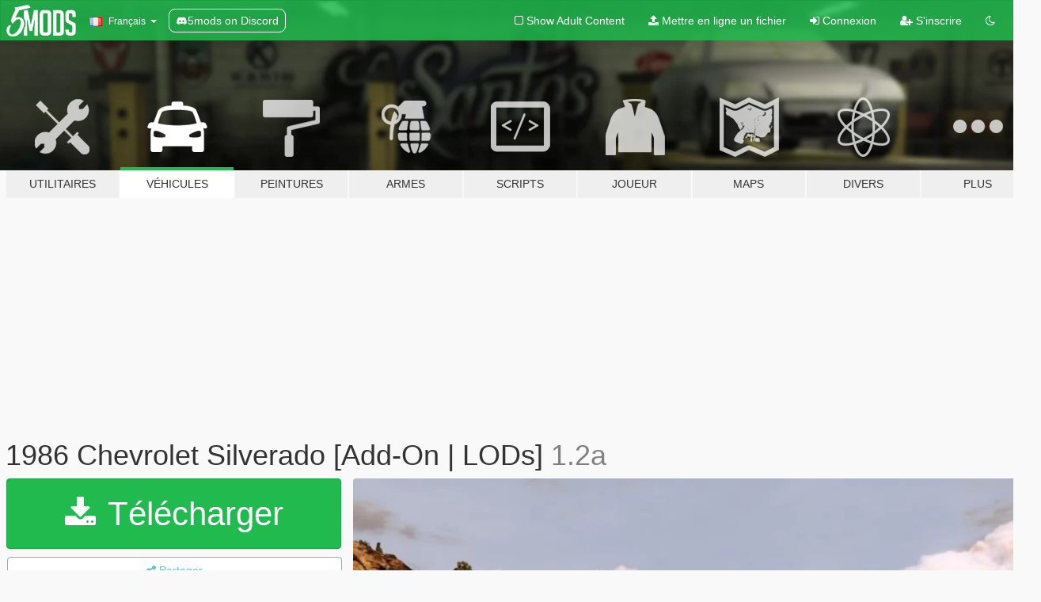

--- FILE ---
content_type: text/html; charset=utf-8
request_url: https://fr.gta5-mods.com/vehicles/chevrolet-silverado-1986
body_size: 17870
content:

<!DOCTYPE html>
<html lang="fr" dir="ltr">
<head>
	<title>
		1986 Chevrolet Silverado [Add-On | LODs] - GTA5-Mods.com
	</title>

		<script
		  async
		  src="https://hb.vntsm.com/v4/live/vms/sites/gta5-mods.com/index.js"
        ></script>

        <script>
          self.__VM = self.__VM || [];
          self.__VM.push(function (admanager, scope) {
            scope.Config.buildPlacement((configBuilder) => {
              configBuilder.add("billboard");
              configBuilder.addDefaultOrUnique("mobile_mpu").setBreakPoint("mobile")
            }).display("top-ad");

            scope.Config.buildPlacement((configBuilder) => {
              configBuilder.add("leaderboard");
              configBuilder.addDefaultOrUnique("mobile_mpu").setBreakPoint("mobile")
            }).display("central-ad");

            scope.Config.buildPlacement((configBuilder) => {
              configBuilder.add("mpu");
              configBuilder.addDefaultOrUnique("mobile_mpu").setBreakPoint("mobile")
            }).display("side-ad");

            scope.Config.buildPlacement((configBuilder) => {
              configBuilder.add("leaderboard");
              configBuilder.addDefaultOrUnique("mpu").setBreakPoint({ mediaQuery: "max-width:1200px" })
            }).display("central-ad-2");

            scope.Config.buildPlacement((configBuilder) => {
              configBuilder.add("leaderboard");
              configBuilder.addDefaultOrUnique("mobile_mpu").setBreakPoint("mobile")
            }).display("bottom-ad");

            scope.Config.buildPlacement((configBuilder) => {
              configBuilder.add("desktop_takeover");
              configBuilder.addDefaultOrUnique("mobile_takeover").setBreakPoint("mobile")
            }).display("takeover-ad");

            scope.Config.get('mpu').display('download-ad-1');
          });
        </script>

	<meta charset="utf-8">
	<meta name="viewport" content="width=320, initial-scale=1.0, maximum-scale=1.0">
	<meta http-equiv="X-UA-Compatible" content="IE=edge">
	<meta name="msapplication-config" content="none">
	<meta name="theme-color" content="#20ba4e">
	<meta name="msapplication-navbutton-color" content="#20ba4e">
	<meta name="apple-mobile-web-app-capable" content="yes">
	<meta name="apple-mobile-web-app-status-bar-style" content="#20ba4e">
	<meta name="csrf-param" content="authenticity_token" />
<meta name="csrf-token" content="f5msvgzqR2f+fV6u3a3BlYcWxTbJqdc3ALX0ix+Ae70pPElDqqj6Whaq1guPt7W1ABUqAr6wUohxpkeC1amWAQ==" />
	    <!--suppress ALL -->

    <meta property="og:url" content="https://fr.gta5-mods.com/vehicles/chevrolet-silverado-1986">
    <meta property="og:title" content="1986 Chevrolet Silverado [Add-On | LODs]">
    <meta property="og:description" content="Chevrolet Silverado 1986 v1.2a My 2nd convert    Converted by TarteXs for GTA:IV    Converted to GTA:V by GreenAid with edits     Thanks to chang63 for his handling which I edited  UPDATE: 1.1 = added dials finally, little generic fixes 1.2 = changed wheels, model from Carface80 with redone textures by me, split extra step and lights into 2 extras, little changes, handling improvements 1.2a = fixed a little few bugs I didn&#39;t notice...">
    <meta property="og:site_name" content="GTA5-Mods.com">
    <meta property="og:image" content="https://img.gta5-mods.com/q75/images/chevrolet-silverado-1986/e19fc0-GTA5 2017-03-25 17-46-34.jpg">

    <meta name="twitter:card" content="summary_large_image">
    <meta name="twitter:site" content="@5mods">
    <meta name="twitter:title" content="1986 Chevrolet Silverado [Add-On | LODs]">
    <meta name="twitter:description" content="Chevrolet Silverado 1986 v1.2a My 2nd convert    Converted by TarteXs for GTA:IV    Converted to GTA:V by GreenAid with edits     Thanks to chang63 for his handling which I edited  UPDATE: 1.1 = added dials finally, little generic fixes 1.2 = changed wheels, model from Carface80 with redone textures by me, split extra step and lights into 2 extras, little changes, handling improvements 1.2a = fixed a little few bugs I didn&#39;t notice...">
    <meta name="twitter:image" content="https://img.gta5-mods.com/q75/images/chevrolet-silverado-1986/e19fc0-GTA5 2017-03-25 17-46-34.jpg">


	<link rel="shortcut icon" type="image/x-icon" href="https://images.gta5-mods.com/icons/favicon.png">
	<link rel="stylesheet" media="screen" href="/assets/application-7e510725ebc5c55e88a9fd87c027a2aa9e20126744fbac89762e0fd54819c399.css" />
	    <link rel="alternate" hreflang="id" href="https://id.gta5-mods.com/vehicles/chevrolet-silverado-1986">
    <link rel="alternate" hreflang="ms" href="https://ms.gta5-mods.com/vehicles/chevrolet-silverado-1986">
    <link rel="alternate" hreflang="bg" href="https://bg.gta5-mods.com/vehicles/chevrolet-silverado-1986">
    <link rel="alternate" hreflang="ca" href="https://ca.gta5-mods.com/vehicles/chevrolet-silverado-1986">
    <link rel="alternate" hreflang="cs" href="https://cs.gta5-mods.com/vehicles/chevrolet-silverado-1986">
    <link rel="alternate" hreflang="da" href="https://da.gta5-mods.com/vehicles/chevrolet-silverado-1986">
    <link rel="alternate" hreflang="de" href="https://de.gta5-mods.com/vehicles/chevrolet-silverado-1986">
    <link rel="alternate" hreflang="el" href="https://el.gta5-mods.com/vehicles/chevrolet-silverado-1986">
    <link rel="alternate" hreflang="en" href="https://www.gta5-mods.com/vehicles/chevrolet-silverado-1986">
    <link rel="alternate" hreflang="es" href="https://es.gta5-mods.com/vehicles/chevrolet-silverado-1986">
    <link rel="alternate" hreflang="fr" href="https://fr.gta5-mods.com/vehicles/chevrolet-silverado-1986">
    <link rel="alternate" hreflang="gl" href="https://gl.gta5-mods.com/vehicles/chevrolet-silverado-1986">
    <link rel="alternate" hreflang="ko" href="https://ko.gta5-mods.com/vehicles/chevrolet-silverado-1986">
    <link rel="alternate" hreflang="hi" href="https://hi.gta5-mods.com/vehicles/chevrolet-silverado-1986">
    <link rel="alternate" hreflang="it" href="https://it.gta5-mods.com/vehicles/chevrolet-silverado-1986">
    <link rel="alternate" hreflang="hu" href="https://hu.gta5-mods.com/vehicles/chevrolet-silverado-1986">
    <link rel="alternate" hreflang="mk" href="https://mk.gta5-mods.com/vehicles/chevrolet-silverado-1986">
    <link rel="alternate" hreflang="nl" href="https://nl.gta5-mods.com/vehicles/chevrolet-silverado-1986">
    <link rel="alternate" hreflang="nb" href="https://no.gta5-mods.com/vehicles/chevrolet-silverado-1986">
    <link rel="alternate" hreflang="pl" href="https://pl.gta5-mods.com/vehicles/chevrolet-silverado-1986">
    <link rel="alternate" hreflang="pt-BR" href="https://pt.gta5-mods.com/vehicles/chevrolet-silverado-1986">
    <link rel="alternate" hreflang="ro" href="https://ro.gta5-mods.com/vehicles/chevrolet-silverado-1986">
    <link rel="alternate" hreflang="ru" href="https://ru.gta5-mods.com/vehicles/chevrolet-silverado-1986">
    <link rel="alternate" hreflang="sl" href="https://sl.gta5-mods.com/vehicles/chevrolet-silverado-1986">
    <link rel="alternate" hreflang="fi" href="https://fi.gta5-mods.com/vehicles/chevrolet-silverado-1986">
    <link rel="alternate" hreflang="sv" href="https://sv.gta5-mods.com/vehicles/chevrolet-silverado-1986">
    <link rel="alternate" hreflang="vi" href="https://vi.gta5-mods.com/vehicles/chevrolet-silverado-1986">
    <link rel="alternate" hreflang="tr" href="https://tr.gta5-mods.com/vehicles/chevrolet-silverado-1986">
    <link rel="alternate" hreflang="uk" href="https://uk.gta5-mods.com/vehicles/chevrolet-silverado-1986">
    <link rel="alternate" hreflang="zh-CN" href="https://zh.gta5-mods.com/vehicles/chevrolet-silverado-1986">

  <script src="/javascripts/ads.js"></script>

		<!-- Nexus Google Tag Manager -->
		<script nonce="true">
//<![CDATA[
				window.dataLayer = window.dataLayer || [];

						window.dataLayer.push({
								login_status: 'Guest',
								user_id: undefined,
								gta5mods_id: undefined,
						});

//]]>
</script>
		<script nonce="true">
//<![CDATA[
				(function(w,d,s,l,i){w[l]=w[l]||[];w[l].push({'gtm.start':
				new Date().getTime(),event:'gtm.js'});var f=d.getElementsByTagName(s)[0],
				j=d.createElement(s),dl=l!='dataLayer'?'&l='+l:'';j.async=true;j.src=
				'https://www.googletagmanager.com/gtm.js?id='+i+dl;f.parentNode.insertBefore(j,f);
				})(window,document,'script','dataLayer','GTM-KCVF2WQ');

//]]>
</script>		<!-- End Nexus Google Tag Manager -->
</head>
<body class=" fr">
	<!-- Google Tag Manager (noscript) -->
	<noscript><iframe src="https://www.googletagmanager.com/ns.html?id=GTM-KCVF2WQ"
										height="0" width="0" style="display:none;visibility:hidden"></iframe></noscript>
	<!-- End Google Tag Manager (noscript) -->

<div id="page-cover"></div>
<div id="page-loading">
	<span class="graphic"></span>
	<span class="message">Chargement...</span>
</div>

<div id="page-cover"></div>

<nav id="main-nav" class="navbar navbar-default">
  <div class="container">
    <div class="navbar-header">
      <a class="navbar-brand" href="/"></a>

      <ul class="nav navbar-nav">
        <li id="language-dropdown" class="dropdown">
          <a href="#language" class="dropdown-toggle" data-toggle="dropdown">
            <span class="famfamfam-flag-fr icon"></span>&nbsp;
            <span class="language-name">Français</span>
            <span class="caret"></span>
          </a>

          <ul class="dropdown-menu dropdown-menu-with-footer">
                <li>
                  <a href="https://id.gta5-mods.com/vehicles/chevrolet-silverado-1986">
                    <span class="famfamfam-flag-id"></span>
                    <span class="language-name">Bahasa Indonesia</span>
                  </a>
                </li>
                <li>
                  <a href="https://ms.gta5-mods.com/vehicles/chevrolet-silverado-1986">
                    <span class="famfamfam-flag-my"></span>
                    <span class="language-name">Bahasa Melayu</span>
                  </a>
                </li>
                <li>
                  <a href="https://bg.gta5-mods.com/vehicles/chevrolet-silverado-1986">
                    <span class="famfamfam-flag-bg"></span>
                    <span class="language-name">Български</span>
                  </a>
                </li>
                <li>
                  <a href="https://ca.gta5-mods.com/vehicles/chevrolet-silverado-1986">
                    <span class="famfamfam-flag-catalonia"></span>
                    <span class="language-name">Català</span>
                  </a>
                </li>
                <li>
                  <a href="https://cs.gta5-mods.com/vehicles/chevrolet-silverado-1986">
                    <span class="famfamfam-flag-cz"></span>
                    <span class="language-name">Čeština</span>
                  </a>
                </li>
                <li>
                  <a href="https://da.gta5-mods.com/vehicles/chevrolet-silverado-1986">
                    <span class="famfamfam-flag-dk"></span>
                    <span class="language-name">Dansk</span>
                  </a>
                </li>
                <li>
                  <a href="https://de.gta5-mods.com/vehicles/chevrolet-silverado-1986">
                    <span class="famfamfam-flag-de"></span>
                    <span class="language-name">Deutsch</span>
                  </a>
                </li>
                <li>
                  <a href="https://el.gta5-mods.com/vehicles/chevrolet-silverado-1986">
                    <span class="famfamfam-flag-gr"></span>
                    <span class="language-name">Ελληνικά</span>
                  </a>
                </li>
                <li>
                  <a href="https://www.gta5-mods.com/vehicles/chevrolet-silverado-1986">
                    <span class="famfamfam-flag-gb"></span>
                    <span class="language-name">English</span>
                  </a>
                </li>
                <li>
                  <a href="https://es.gta5-mods.com/vehicles/chevrolet-silverado-1986">
                    <span class="famfamfam-flag-es"></span>
                    <span class="language-name">Español</span>
                  </a>
                </li>
                <li>
                  <a href="https://fr.gta5-mods.com/vehicles/chevrolet-silverado-1986">
                    <span class="famfamfam-flag-fr"></span>
                    <span class="language-name">Français</span>
                  </a>
                </li>
                <li>
                  <a href="https://gl.gta5-mods.com/vehicles/chevrolet-silverado-1986">
                    <span class="famfamfam-flag-es-gl"></span>
                    <span class="language-name">Galego</span>
                  </a>
                </li>
                <li>
                  <a href="https://ko.gta5-mods.com/vehicles/chevrolet-silverado-1986">
                    <span class="famfamfam-flag-kr"></span>
                    <span class="language-name">한국어</span>
                  </a>
                </li>
                <li>
                  <a href="https://hi.gta5-mods.com/vehicles/chevrolet-silverado-1986">
                    <span class="famfamfam-flag-in"></span>
                    <span class="language-name">हिन्दी</span>
                  </a>
                </li>
                <li>
                  <a href="https://it.gta5-mods.com/vehicles/chevrolet-silverado-1986">
                    <span class="famfamfam-flag-it"></span>
                    <span class="language-name">Italiano</span>
                  </a>
                </li>
                <li>
                  <a href="https://hu.gta5-mods.com/vehicles/chevrolet-silverado-1986">
                    <span class="famfamfam-flag-hu"></span>
                    <span class="language-name">Magyar</span>
                  </a>
                </li>
                <li>
                  <a href="https://mk.gta5-mods.com/vehicles/chevrolet-silverado-1986">
                    <span class="famfamfam-flag-mk"></span>
                    <span class="language-name">Македонски</span>
                  </a>
                </li>
                <li>
                  <a href="https://nl.gta5-mods.com/vehicles/chevrolet-silverado-1986">
                    <span class="famfamfam-flag-nl"></span>
                    <span class="language-name">Nederlands</span>
                  </a>
                </li>
                <li>
                  <a href="https://no.gta5-mods.com/vehicles/chevrolet-silverado-1986">
                    <span class="famfamfam-flag-no"></span>
                    <span class="language-name">Norsk</span>
                  </a>
                </li>
                <li>
                  <a href="https://pl.gta5-mods.com/vehicles/chevrolet-silverado-1986">
                    <span class="famfamfam-flag-pl"></span>
                    <span class="language-name">Polski</span>
                  </a>
                </li>
                <li>
                  <a href="https://pt.gta5-mods.com/vehicles/chevrolet-silverado-1986">
                    <span class="famfamfam-flag-br"></span>
                    <span class="language-name">Português do Brasil</span>
                  </a>
                </li>
                <li>
                  <a href="https://ro.gta5-mods.com/vehicles/chevrolet-silverado-1986">
                    <span class="famfamfam-flag-ro"></span>
                    <span class="language-name">Română</span>
                  </a>
                </li>
                <li>
                  <a href="https://ru.gta5-mods.com/vehicles/chevrolet-silverado-1986">
                    <span class="famfamfam-flag-ru"></span>
                    <span class="language-name">Русский</span>
                  </a>
                </li>
                <li>
                  <a href="https://sl.gta5-mods.com/vehicles/chevrolet-silverado-1986">
                    <span class="famfamfam-flag-si"></span>
                    <span class="language-name">Slovenščina</span>
                  </a>
                </li>
                <li>
                  <a href="https://fi.gta5-mods.com/vehicles/chevrolet-silverado-1986">
                    <span class="famfamfam-flag-fi"></span>
                    <span class="language-name">Suomi</span>
                  </a>
                </li>
                <li>
                  <a href="https://sv.gta5-mods.com/vehicles/chevrolet-silverado-1986">
                    <span class="famfamfam-flag-se"></span>
                    <span class="language-name">Svenska</span>
                  </a>
                </li>
                <li>
                  <a href="https://vi.gta5-mods.com/vehicles/chevrolet-silverado-1986">
                    <span class="famfamfam-flag-vn"></span>
                    <span class="language-name">Tiếng Việt</span>
                  </a>
                </li>
                <li>
                  <a href="https://tr.gta5-mods.com/vehicles/chevrolet-silverado-1986">
                    <span class="famfamfam-flag-tr"></span>
                    <span class="language-name">Türkçe</span>
                  </a>
                </li>
                <li>
                  <a href="https://uk.gta5-mods.com/vehicles/chevrolet-silverado-1986">
                    <span class="famfamfam-flag-ua"></span>
                    <span class="language-name">Українська</span>
                  </a>
                </li>
                <li>
                  <a href="https://zh.gta5-mods.com/vehicles/chevrolet-silverado-1986">
                    <span class="famfamfam-flag-cn"></span>
                    <span class="language-name">中文</span>
                  </a>
                </li>
          </ul>
        </li>
        <li class="discord-link">
          <a href="https://discord.gg/2PR7aMzD4U" target="_blank" rel="noreferrer">
            <img src="https://images.gta5-mods.com/site/discord-header.svg" height="15px" alt="">
            <span>5mods on Discord</span>
          </a>
        </li>
      </ul>
    </div>

    <ul class="nav navbar-nav navbar-right">
        <li>
          <a href="/adult_filter" title="Light mode">
              <span class="fa fa-square-o"></span>
            <span>Show Adult <span class="adult-filter__content-text">Content</span></span>
          </a>
        </li>
      <li class="hidden-xs">
        <a href="/upload">
          <span class="icon fa fa-upload"></span>
          Mettre en ligne un fichier
        </a>
      </li>

        <li>
          <a href="/login?r=/vehicles/chevrolet-silverado-1986">
            <span class="icon fa fa-sign-in"></span>
            <span class="login-text">Connexion</span>
          </a>
        </li>

        <li class="hidden-xs">
          <a href="/register?r=/vehicles/chevrolet-silverado-1986">
            <span class="icon fa fa-user-plus"></span>
            S&#39;inscrire
          </a>
        </li>

        <li>
            <a href="/dark_mode" title="Dark mode">
              <span class="fa fa-moon-o"></span>
            </a>
        </li>

      <li id="search-dropdown">
        <a href="#search" class="dropdown-toggle" data-toggle="dropdown">
          <span class="fa fa-search"></span>
        </a>

        <div class="dropdown-menu">
          <div class="form-inline">
            <div class="form-group">
              <div class="input-group">
                <div class="input-group-addon"><span  class="fa fa-search"></span></div>
                <input type="text" class="form-control" placeholder="Chercher des mods pour GTA 5...">
              </div>
            </div>
            <button type="submit" class="btn btn-primary">
              Rechercher
            </button>
          </div>
        </div>
      </li>
    </ul>
  </div>
</nav>

<div id="banner" class="vehicles">
  <div class="container hidden-xs">
    <div id="intro">
      <h1 class="styled">Bienvenue sur GTA5-Mods.com</h1>
      <p>Select one of the following categories to start browsing the latest GTA 5 PC mods:</p>
    </div>
  </div>

  <div class="container">
    <ul id="navigation" class="clearfix fr">
        <li class="tools ">
          <a href="/tools">
            <span class="icon-category"></span>
            <span class="label-border"></span>
            <span class="label-category ">
              <span>Utilitaires</span>
            </span>
          </a>
        </li>
        <li class="vehicles active">
          <a href="/vehicles">
            <span class="icon-category"></span>
            <span class="label-border"></span>
            <span class="label-category ">
              <span>Véhicules</span>
            </span>
          </a>
        </li>
        <li class="paintjobs ">
          <a href="/paintjobs">
            <span class="icon-category"></span>
            <span class="label-border"></span>
            <span class="label-category ">
              <span>Peintures</span>
            </span>
          </a>
        </li>
        <li class="weapons ">
          <a href="/weapons">
            <span class="icon-category"></span>
            <span class="label-border"></span>
            <span class="label-category ">
              <span>Armes</span>
            </span>
          </a>
        </li>
        <li class="scripts ">
          <a href="/scripts">
            <span class="icon-category"></span>
            <span class="label-border"></span>
            <span class="label-category ">
              <span>Scripts</span>
            </span>
          </a>
        </li>
        <li class="player ">
          <a href="/player">
            <span class="icon-category"></span>
            <span class="label-border"></span>
            <span class="label-category ">
              <span>Joueur</span>
            </span>
          </a>
        </li>
        <li class="maps ">
          <a href="/maps">
            <span class="icon-category"></span>
            <span class="label-border"></span>
            <span class="label-category ">
              <span>Maps</span>
            </span>
          </a>
        </li>
        <li class="misc ">
          <a href="/misc">
            <span class="icon-category"></span>
            <span class="label-border"></span>
            <span class="label-category ">
              <span>Divers</span>
            </span>
          </a>
        </li>
      <li id="more-dropdown" class="more dropdown">
        <a href="#more" class="dropdown-toggle" data-toggle="dropdown">
          <span class="icon-category"></span>
          <span class="label-border"></span>
          <span class="label-category ">
            <span>Plus</span>
          </span>
        </a>

        <ul class="dropdown-menu pull-right">
          <li>
            <a href="http://www.gta5cheats.com" target="_blank">
              <span class="fa fa-external-link"></span>
              GTA 5 Cheats
            </a>
          </li>
        </ul>
      </li>
    </ul>
  </div>
</div>

<div id="content">
  


<div id="file" class="container" data-user-file-id="38710">
  <div class="clearfix">
      <div id="top-ad" class="ad-container"></div>

    <h1>
      
      1986 Chevrolet Silverado [Add-On | LODs]
      <span class="version">1.2a</span>

    </h1>
  </div>


    <div id="file-container" class="row">
      <div class="col-sm-5 col-lg-4">

            <a class="btn btn-primary btn-download" data-toggle="modal" data-target="#downloadModal">
              <span class="fa fa-download"></span>
              Télécharger
            </a>

        <div class="file-actions">

          <div class="row">
            <div class="col-xs-12 share-container">
              <div id="share-list">
                <ul>
                  <li>
                    <a href="#share-facebook" class="facebook" title="Partager sur Facebook">
                      <span class="fa fa-facebook"></span>
                    </a>
                  </li>
                  <li>
                    <a href="#share-twitter" class="twitter" title="Partager sur Twitter" data-text="1986 Chevrolet Silverado [Add-On | LODs]">
                      <span class="fa fa-twitter"></span>
                    </a>
                  </li>
                  <li>
                    <a href="#share-vk" class="vk" title="Partager sur VKontakte">
                      <span class="fa fa-vk"></span>
                    </a>
                  </li>
                </ul>
              </div>

              <button class="btn btn-o-info btn-block">
                <span class="fa fa-share-alt "></span>
                <span>Partager</span>
              </button>
            </div>

          </div>
        </div>
        <div class="panel panel-default">
          <div class="panel-body">
            <div class="user-panel row">
              <div class="col-xs-3">
                <a href="/users/GreenAid">
                  <img class="img-responsive" src="https://img.gta5-mods.com/q75-w100-h100-cfill/avatars/531/ae61f7-Logo 2.png" alt="Ae61f7 logo 2" />
                </a>
              </div>
              <div class="col-xs-9">
                <a class="username" href="/users/GreenAid">GreenAid</a>
                  <br/>
                  <div class="user-social">
                    <a title="Homepage" target="_blank" href="https://ko-fi.com/greenaid"><span class="fa fa-home"></span></a>










<a title="Discord Server" target="_blank" href="https://discord.gg/TsJ6ymg"><span class="fa fa-discord size-30"></span></a>

                  </div>

                  

                    <div class="button-donate">
                      
<div class="paypal-button-widget">
  <form method="post" action="https://www.paypal.com/cgi-bin/webscr" target="_blank">
    <input type="hidden" name="item_name" value="Donation for 1986 Chevrolet Silverado [Add-On | LODs] [GTA5-Mods.com]">
    <input type="hidden" name="lc" value="fr_FR">
    <input type="hidden" name="no_shipping" value="1">
    <input type="hidden" name="cmd" value="_donations">
    <input type="hidden" name="business" value="SY25Q6PHSGXV8">
    <input type="hidden" name="bn" value="JavaScriptButtons_donate">
    <input type="hidden" name="notify_url" value="https://www.gta5-mods.com/ipn">
    <input type="hidden" name="custom" value="[531, -1, 38710]">
    <button class="paypal-button paypal-style-primary paypal-size-small" type="submit" dir="ltr">
        <span class="paypal-button-logo">
          <img src="[data-uri]">
        </span><span class="paypal-button-content" dir="auto">
          Faire un don avec <img alt="PayPal" src="[data-uri]" />
        </span>
    </button>
  </form>
</div>
                    </div>

              </div>
            </div>
          </div>
        </div>

          <div class="panel panel-default hidden-xs">
            <div class="panel-body">
  <h3 class="mt-0">
    <i class="fa fa-list-alt"></i>
    <span class="translation_missing" title="translation missing: fr.user_file.all_versions">All Versions</span>
  </h3>
      <div class="well pull-left file-version-container ">
        <div class="pull-left">
          <i class="fa fa-file"></i>&nbsp;1.2 
          <p>
            <span class="num-downloads">18 260 téléchargements <span class="file-size">, 2,8 Mo</span></span>
            <br/><span class="num-downloads">17 octobre 2017</span>
          </p>
        </div>
        <div class="pull-right" >
                  <a target="_blank" href="https://www.virustotal.com/file/9b477cdee53ea50dd3855f4b4b8df0dbdcf70bf6920ee7b7e006969a3e5a906c/analysis/1508238620/"><i data-container="body" data-trigger="hover" data-toggle="popover" data-placement="top" data-html="true" data-title="<b class='color-success'>This file is safe <i class='fa fa-check-circle-o'></i></b>" data-content="<i>This file has been scanned for viruses and is safe to download.</i>" class="fa fa-shield vt-version"></i></a>

              <a target="_blank" href="/vehicles/chevrolet-silverado-1986/download/36202"><i class="fa fa-download download-version"></i></a>
        </div>
      </div>
</div>
          </div>

          <div id="side-ad" class="ad-container"></div>

        <div class="file-list">
            <div class="col-xs-12 hidden-xs">
              <h4>More mods by <a class="username" href="/users/GreenAid">GreenAid</a>:</h4>
                
<div class="file-list-obj">
  <a href="/vehicles/chevrolet-camaro-z28-70-add-on" title="1970 Chevrolet Camaro Z28 [Add-On | Tuning | LODs | Template]" class="preview empty">

    <img title="1970 Chevrolet Camaro Z28 [Add-On | Tuning | LODs | Template]" class="img-responsive" alt="1970 Chevrolet Camaro Z28 [Add-On | Tuning | LODs | Template]" src="https://img.gta5-mods.com/q75-w500-h333-cfill/images/chevrolet-camaro-z28-70-add-on/de0048-GTA5_2018-07-08_11-15-28.jpg" />

      <ul class="categories">
            <li>Add-On</li>
            <li>Voiture</li>
            <li>Chevrolet</li>
            <li>Featured</li>
      </ul>

      <div class="stats">
        <div>
            <span title="4.95 star rating">
              <span class="fa fa-star"></span> 4.95
            </span>
        </div>
        <div>
          <span title="17 281 téléchargements">
            <span class="fa fa-download"></span> 17 281
          </span>
          <span class="stats-likes" title="308 aiment">
            <span class="fa fa-thumbs-up"></span> 308
          </span>
        </div>
      </div>

  </a>
  <div class="details">
    <div class="top">
      <div class="name">
        <a href="/vehicles/chevrolet-camaro-z28-70-add-on" title="1970 Chevrolet Camaro Z28 [Add-On | Tuning | LODs | Template]">
          <span dir="ltr">1970 Chevrolet Camaro Z28 [Add-On | Tuning | LODs | Template]</span>
        </a>
      </div>
        <div class="version" dir="ltr" title="1.1">1.1</div>
    </div>
    <div class="bottom">
      <span class="bottom-by">By</span> <a href="/users/GreenAid" title="GreenAid">GreenAid</a>
    </div>
  </div>
</div>
                
<div class="file-list-obj">
  <a href="/vehicles/1975-ford-sedan-pack-add-on-extras-lods-vehfuncsv" title="1975 Ford Sedan Pack [Add-On | LODs | VehfuncsV]" class="preview empty">

    <img title="1975 Ford Sedan Pack [Add-On | LODs | VehfuncsV]" class="img-responsive" alt="1975 Ford Sedan Pack [Add-On | LODs | VehfuncsV]" src="https://img.gta5-mods.com/q75-w500-h333-cfill/images/1975-ford-sedan-pack-add-on-extras-lods-vehfuncsv/531b33-ltd_1.jpg" />

      <ul class="categories">
            <li>Add-On</li>
            <li>Voiture</li>
            <li>Ford</li>
            <li>Featured</li>
      </ul>

      <div class="stats">
        <div>
            <span title="5.0 star rating">
              <span class="fa fa-star"></span> 5.0
            </span>
        </div>
        <div>
          <span title="4 376 téléchargements">
            <span class="fa fa-download"></span> 4 376
          </span>
          <span class="stats-likes" title="129 aiment">
            <span class="fa fa-thumbs-up"></span> 129
          </span>
        </div>
      </div>

  </a>
  <div class="details">
    <div class="top">
      <div class="name">
        <a href="/vehicles/1975-ford-sedan-pack-add-on-extras-lods-vehfuncsv" title="1975 Ford Sedan Pack [Add-On | LODs | VehfuncsV]">
          <span dir="ltr">1975 Ford Sedan Pack [Add-On | LODs | VehfuncsV]</span>
        </a>
      </div>
        <div class="version" dir="ltr" title="1.0">1.0</div>
    </div>
    <div class="bottom">
      <span class="bottom-by">By</span> <a href="/users/GreenAid" title="GreenAid">GreenAid</a>
    </div>
  </div>
</div>
                
<div class="file-list-obj">
  <a href="/vehicles/ford-hot-rod-1930-add-on-lods-extras-dirtmap-template-greenaid" title="1930 Ford Hot Rod [Add-On | LODs | Liveries]" class="preview empty">

    <img title="1930 Ford Hot Rod [Add-On | LODs | Liveries]" class="img-responsive" alt="1930 Ford Hot Rod [Add-On | LODs | Liveries]" src="https://img.gta5-mods.com/q75-w500-h333-cfill/images/ford-hot-rod-1930-add-on-lods-extras-dirtmap-template-greenaid/a20b58-ford30_1.jpg" />

      <ul class="categories">
            <li>Add-On</li>
            <li>Voiture</li>
            <li>Ford</li>
            <li>Template</li>
            <li>Featured</li>
      </ul>

      <div class="stats">
        <div>
            <span title="4.98 star rating">
              <span class="fa fa-star"></span> 4.98
            </span>
        </div>
        <div>
          <span title="4 879 téléchargements">
            <span class="fa fa-download"></span> 4 879
          </span>
          <span class="stats-likes" title="148 aiment">
            <span class="fa fa-thumbs-up"></span> 148
          </span>
        </div>
      </div>

  </a>
  <div class="details">
    <div class="top">
      <div class="name">
        <a href="/vehicles/ford-hot-rod-1930-add-on-lods-extras-dirtmap-template-greenaid" title="1930 Ford Hot Rod [Add-On | LODs | Liveries]">
          <span dir="ltr">1930 Ford Hot Rod [Add-On | LODs | Liveries]</span>
        </a>
      </div>
        <div class="version" dir="ltr" title="1.0">1.0</div>
    </div>
    <div class="bottom">
      <span class="bottom-by">By</span> <a href="/users/GreenAid" title="GreenAid">GreenAid</a>
    </div>
  </div>
</div>
                
<div class="file-list-obj">
  <a href="/vehicles/ford-gran-torino-76-add-on-lods" title="1976 Ford Gran Torino [Add-On | LODs | Template]" class="preview empty">

    <img title="1976 Ford Gran Torino [Add-On | LODs | Template]" class="img-responsive" alt="1976 Ford Gran Torino [Add-On | LODs | Template]" src="https://img.gta5-mods.com/q75-w500-h333-cfill/images/ford-gran-torino-76-add-on-lods/4361fe-3.jpg" />

      <ul class="categories">
            <li>Add-On</li>
            <li>Voiture</li>
            <li>Ford</li>
            <li>Featured</li>
      </ul>

      <div class="stats">
        <div>
            <span title="4.88 star rating">
              <span class="fa fa-star"></span> 4.88
            </span>
        </div>
        <div>
          <span title="20 462 téléchargements">
            <span class="fa fa-download"></span> 20 462
          </span>
          <span class="stats-likes" title="350 aiment">
            <span class="fa fa-thumbs-up"></span> 350
          </span>
        </div>
      </div>

  </a>
  <div class="details">
    <div class="top">
      <div class="name">
        <a href="/vehicles/ford-gran-torino-76-add-on-lods" title="1976 Ford Gran Torino [Add-On | LODs | Template]">
          <span dir="ltr">1976 Ford Gran Torino [Add-On | LODs | Template]</span>
        </a>
      </div>
        <div class="version" dir="ltr" title="1.3H">1.3H</div>
    </div>
    <div class="bottom">
      <span class="bottom-by">By</span> <a href="/users/GreenAid" title="GreenAid">GreenAid</a>
    </div>
  </div>
</div>
                
<div class="file-list-obj">
  <a href="/vehicles/ford-49-pack" title="1949 Ford Pack [Add-On | LODs]" class="preview empty">

    <img title="1949 Ford Pack [Add-On | LODs]" class="img-responsive" alt="1949 Ford Pack [Add-On | LODs]" src="https://img.gta5-mods.com/q75-w500-h333-cfill/images/ford-49-pack/d25b02-1.jpg" />

      <ul class="categories">
            <li>Voiture</li>
            <li>Ford</li>
            <li>Featured</li>
      </ul>

      <div class="stats">
        <div>
            <span title="4.94 star rating">
              <span class="fa fa-star"></span> 4.94
            </span>
        </div>
        <div>
          <span title="10 313 téléchargements">
            <span class="fa fa-download"></span> 10 313
          </span>
          <span class="stats-likes" title="270 aiment">
            <span class="fa fa-thumbs-up"></span> 270
          </span>
        </div>
      </div>

  </a>
  <div class="details">
    <div class="top">
      <div class="name">
        <a href="/vehicles/ford-49-pack" title="1949 Ford Pack [Add-On | LODs]">
          <span dir="ltr">1949 Ford Pack [Add-On | LODs]</span>
        </a>
      </div>
        <div class="version" dir="ltr" title="1.7">1.7</div>
    </div>
    <div class="bottom">
      <span class="bottom-by">By</span> <a href="/users/GreenAid" title="GreenAid">GreenAid</a>
    </div>
  </div>
</div>
            </div>

        </div>
      </div>

      <div class="col-sm-7 col-lg-8">
          <div id="file-media">
            <!-- Cover Media -->
            <div class="text-center">

                <a target="_blank" class="thumbnail mfp-image cover-media" title="1986 Chevrolet Silverado [Add-On | LODs]" href="https://img.gta5-mods.com/q95/images/chevrolet-silverado-1986/e19fc0-GTA5 2017-03-25 17-46-34.jpg"><img class="img-responsive" src="https://img.gta5-mods.com/q85-w800/images/chevrolet-silverado-1986/e19fc0-GTA5 2017-03-25 17-46-34.jpg" alt="E19fc0 gta5 2017 03 25 17 46 34" /></a>
            </div>

            <!-- Remaining Media -->
              <div class="media-thumbnails row">
                    <div class="col-xs-4 col-md-2">
                      <a target="_blank" class="thumbnail mfp-image" title="1986 Chevrolet Silverado [Add-On | LODs]" href="https://img.gta5-mods.com/q95/images/chevrolet-silverado-1986/e19fc0-GTA5 2017-03-25 18-05-57.jpg"><img class="img-responsive" src="https://img.gta5-mods.com/q75-w350-h233-cfill/images/chevrolet-silverado-1986/e19fc0-GTA5 2017-03-25 18-05-57.jpg" alt="E19fc0 gta5 2017 03 25 18 05 57" /></a>
                    </div>
                    <div class="col-xs-4 col-md-2">
                      <a target="_blank" class="thumbnail mfp-image" title="1986 Chevrolet Silverado [Add-On | LODs]" href="https://img.gta5-mods.com/q95/images/chevrolet-silverado-1986/e19fc0-GTA5 2017-03-25 18-06-14.jpg"><img class="img-responsive" src="https://img.gta5-mods.com/q75-w350-h233-cfill/images/chevrolet-silverado-1986/e19fc0-GTA5 2017-03-25 18-06-14.jpg" alt="E19fc0 gta5 2017 03 25 18 06 14" /></a>
                    </div>
                    <div class="col-xs-4 col-md-2">
                      <a target="_blank" class="thumbnail mfp-image" title="1986 Chevrolet Silverado [Add-On | LODs]" href="https://img.gta5-mods.com/q95/images/chevrolet-silverado-1986/e19fc0-enb2017_3_25_18_06_41.jpg"><img class="img-responsive" src="https://img.gta5-mods.com/q75-w350-h233-cfill/images/chevrolet-silverado-1986/e19fc0-enb2017_3_25_18_06_41.jpg" alt="E19fc0 enb2017 3 25 18 06 41" /></a>
                    </div>
                    <div class="col-xs-4 col-md-2">
                      <a target="_blank" class="thumbnail mfp-image" title="1986 Chevrolet Silverado [Add-On | LODs]" href="https://img.gta5-mods.com/q95/images/chevrolet-silverado-1986/a6cd82-enb2017_3_25_18_10_53.jpg"><img class="img-responsive" src="https://img.gta5-mods.com/q75-w350-h233-cfill/images/chevrolet-silverado-1986/a6cd82-enb2017_3_25_18_10_53.jpg" alt="A6cd82 enb2017 3 25 18 10 53" /></a>
                    </div>

                  <div class="col-xs-4 col-md-2">
                    
  <a href="https://www.youtube.com/watch?v=d_Mwb3x9-bI" class="thumbnail mfp-iframe" data-video-source="YOUTUBE" data-video-source-id="d_Mwb3x9-bI" data-username="1w1w1w">
    
    <span class="play-button fa fa-youtube-play"></span>
    <img class="img-responsive" src="https://img.youtube.com/vi/d_Mwb3x9-bI/mqdefault.jpg" alt="Mqdefault" />
  </a>


                  </div>
                  <div class="col-xs-4 col-md-2">
                    
  <a href="https://www.youtube.com/watch?v=Tp19C2Z0B5w" class="thumbnail mfp-iframe" data-video-source="YOUTUBE" data-video-source-id="Tp19C2Z0B5w" data-username="EnRo">
    
    <span class="play-button fa fa-youtube-play"></span>
    <img class="img-responsive" src="https://img.youtube.com/vi/Tp19C2Z0B5w/mqdefault.jpg" alt="Mqdefault" />
  </a>


                  </div>
              </div>

          </div>

        <h3 class="clearfix" dir="auto">
          <div class="pull-left file-stats">
            <i class="fa fa-cloud-download pull-left download-icon"></i>
            <div class="file-stat file-downloads pull-left">
              <span class="num-downloads">23 391</span>
              <label>Téléchargements</label>
            </div>
            <i class="fa fa-thumbs-o-up pull-left like-icon"></i>
            <div class="file-stat file-likes pull-left">
              <span class="num-likes">372</span>
              <label>Aiment</label>
            </div>
          </div>

                <span class="comment-average-container pull-right">
                    <span class="comment-average-rating" data-rating="4.82"></span>
                    <label>4.82 / 5 étoiles (38 votes)</label>
                </span>
        </h3>
        <div id="featured-comment">
          <ul class="media-list pinned-comments">
            
          </ul>
        </div>
        <div class="visible-xs-block">
          <div class="panel panel-default">
            <div class="panel-body">
              <div class="file-description">
                      <span class="description-body description-collapsed" dir="auto">
                        <b>Chevrolet Silverado 1986</b> v1.2a<br/>My 2nd convert<br/><br/>  Converted by <b>TarteXs</b> for GTA:IV<br/><br/>  Converted to GTA:V by <b>GreenAid</b> with edits<br/>  <br/> Thanks to chang63 for his handling which I edited<br/><br/><b>UPDATE:</b><br/>1.1 = added dials finally, little generic fixes<br/>1.2 = changed wheels, model from Carface80 with redone textures by me, split extra step and lights into 2 extras, little changes, handling improvements<br/>1.2a = fixed a little few bugs I didn't notice before<br/><br/><b>Features:</b><br/>- midpoly<br/>- LODs 0,1,2 <br/>- dirtmap<br/>- CLR:1 paint<br/>  CLR:2 stripe<br/>  CLR:4 interior<br/>- breakable windows<br/>- steering wheel<br/>- more realistic handling<br/>- dials<br/><br/><b>Bugs</b><br/>- Tell me if you find any<br/><br/>Model is unlocked, but respect the credits!<br/><br/>Installation in readme.txt<br/><br/>Enjoy!
                        <div class="read-more-button-container">
                          <div class="read-more-gradient"></div>
                          <div class="read-more-button">Show Full Description</div>
                        </div>
                      </span>
              </div>
                <div id=tag-list>
                    <div>
                      <a href="/all/tags/car/most-downloaded">
                            <span class="label label-default">
                              <span class="fa fa-tag"></span>
                              Voiture
                            </span>
                      </a>
                    </div>
                    <div>
                      <a href="/all/tags/truck/most-downloaded">
                            <span class="label label-default">
                              <span class="fa fa-tag"></span>
                              Camion
                            </span>
                      </a>
                    </div>
                    <div>
                      <a href="/all/tags/chevrolet/most-downloaded">
                            <span class="label label-default">
                              <span class="fa fa-tag"></span>
                              Chevrolet
                            </span>
                      </a>
                    </div>
                </div>


              <div id="file-dates">

                <br/>
                <small title="25 mars 2017 17h 24min 56s">
                  <strong>Première mise en ligne :</strong>
                  25 mars 2017
                  
                </small>

                  <br/>
                  <small title="19 octobre 2017 12h 21min 22s">
                    <strong>Dernière mise à jour :</strong>
                    19 octobre 2017
                  </small>

                  <br/>
                  <small title="21 janvier 2026 10h 40min 57s">
                    <strong>Téléchargé pour la dernière fois :</strong>
                    il y a 3 heures
                  </small>
              </div>
            </div>
          </div>

          <div class="panel panel-default visible-xs-block">
            <div class="panel-body">
  <h3 class="mt-0">
    <i class="fa fa-list-alt"></i>
    <span class="translation_missing" title="translation missing: fr.user_file.all_versions">All Versions</span>
  </h3>
      <div class="well pull-left file-version-container ">
        <div class="pull-left">
          <i class="fa fa-file"></i>&nbsp;1.2 
          <p>
            <span class="num-downloads">18 260 téléchargements <span class="file-size">, 2,8 Mo</span></span>
            <br/><span class="num-downloads">17 octobre 2017</span>
          </p>
        </div>
        <div class="pull-right" >
                  <a target="_blank" href="https://www.virustotal.com/file/9b477cdee53ea50dd3855f4b4b8df0dbdcf70bf6920ee7b7e006969a3e5a906c/analysis/1508238620/"><i data-container="body" data-trigger="hover" data-toggle="popover" data-placement="top" data-html="true" data-title="<b class='color-success'>This file is safe <i class='fa fa-check-circle-o'></i></b>" data-content="<i>This file has been scanned for viruses and is safe to download.</i>" class="fa fa-shield vt-version"></i></a>

              <a target="_blank" href="/vehicles/chevrolet-silverado-1986/download/36202"><i class="fa fa-download download-version"></i></a>
        </div>
      </div>
</div>
          </div>

          <h3 class="clearfix comments-stats" dir="auto">
              <span class="pull-left">
                  <span class="num-comments" data-count="135">135 commentaires</span>
              </span>
          </h3>
          <div id="comments_mobile"></div>

          <div class="file-list">
              <div class="col-xs-12">
                <h4>More mods by <a class="username" href="/users/GreenAid">GreenAid</a>:</h4>
                  
<div class="file-list-obj">
  <a href="/vehicles/chevrolet-camaro-z28-70-add-on" title="1970 Chevrolet Camaro Z28 [Add-On | Tuning | LODs | Template]" class="preview empty">

    <img title="1970 Chevrolet Camaro Z28 [Add-On | Tuning | LODs | Template]" class="img-responsive" alt="1970 Chevrolet Camaro Z28 [Add-On | Tuning | LODs | Template]" src="https://img.gta5-mods.com/q75-w500-h333-cfill/images/chevrolet-camaro-z28-70-add-on/de0048-GTA5_2018-07-08_11-15-28.jpg" />

      <ul class="categories">
            <li>Add-On</li>
            <li>Voiture</li>
            <li>Chevrolet</li>
            <li>Featured</li>
      </ul>

      <div class="stats">
        <div>
            <span title="4.95 star rating">
              <span class="fa fa-star"></span> 4.95
            </span>
        </div>
        <div>
          <span title="17 281 téléchargements">
            <span class="fa fa-download"></span> 17 281
          </span>
          <span class="stats-likes" title="308 aiment">
            <span class="fa fa-thumbs-up"></span> 308
          </span>
        </div>
      </div>

  </a>
  <div class="details">
    <div class="top">
      <div class="name">
        <a href="/vehicles/chevrolet-camaro-z28-70-add-on" title="1970 Chevrolet Camaro Z28 [Add-On | Tuning | LODs | Template]">
          <span dir="ltr">1970 Chevrolet Camaro Z28 [Add-On | Tuning | LODs | Template]</span>
        </a>
      </div>
        <div class="version" dir="ltr" title="1.1">1.1</div>
    </div>
    <div class="bottom">
      <span class="bottom-by">By</span> <a href="/users/GreenAid" title="GreenAid">GreenAid</a>
    </div>
  </div>
</div>
                  
<div class="file-list-obj">
  <a href="/vehicles/1975-ford-sedan-pack-add-on-extras-lods-vehfuncsv" title="1975 Ford Sedan Pack [Add-On | LODs | VehfuncsV]" class="preview empty">

    <img title="1975 Ford Sedan Pack [Add-On | LODs | VehfuncsV]" class="img-responsive" alt="1975 Ford Sedan Pack [Add-On | LODs | VehfuncsV]" src="https://img.gta5-mods.com/q75-w500-h333-cfill/images/1975-ford-sedan-pack-add-on-extras-lods-vehfuncsv/531b33-ltd_1.jpg" />

      <ul class="categories">
            <li>Add-On</li>
            <li>Voiture</li>
            <li>Ford</li>
            <li>Featured</li>
      </ul>

      <div class="stats">
        <div>
            <span title="5.0 star rating">
              <span class="fa fa-star"></span> 5.0
            </span>
        </div>
        <div>
          <span title="4 376 téléchargements">
            <span class="fa fa-download"></span> 4 376
          </span>
          <span class="stats-likes" title="129 aiment">
            <span class="fa fa-thumbs-up"></span> 129
          </span>
        </div>
      </div>

  </a>
  <div class="details">
    <div class="top">
      <div class="name">
        <a href="/vehicles/1975-ford-sedan-pack-add-on-extras-lods-vehfuncsv" title="1975 Ford Sedan Pack [Add-On | LODs | VehfuncsV]">
          <span dir="ltr">1975 Ford Sedan Pack [Add-On | LODs | VehfuncsV]</span>
        </a>
      </div>
        <div class="version" dir="ltr" title="1.0">1.0</div>
    </div>
    <div class="bottom">
      <span class="bottom-by">By</span> <a href="/users/GreenAid" title="GreenAid">GreenAid</a>
    </div>
  </div>
</div>
                  
<div class="file-list-obj">
  <a href="/vehicles/ford-hot-rod-1930-add-on-lods-extras-dirtmap-template-greenaid" title="1930 Ford Hot Rod [Add-On | LODs | Liveries]" class="preview empty">

    <img title="1930 Ford Hot Rod [Add-On | LODs | Liveries]" class="img-responsive" alt="1930 Ford Hot Rod [Add-On | LODs | Liveries]" src="https://img.gta5-mods.com/q75-w500-h333-cfill/images/ford-hot-rod-1930-add-on-lods-extras-dirtmap-template-greenaid/a20b58-ford30_1.jpg" />

      <ul class="categories">
            <li>Add-On</li>
            <li>Voiture</li>
            <li>Ford</li>
            <li>Template</li>
            <li>Featured</li>
      </ul>

      <div class="stats">
        <div>
            <span title="4.98 star rating">
              <span class="fa fa-star"></span> 4.98
            </span>
        </div>
        <div>
          <span title="4 879 téléchargements">
            <span class="fa fa-download"></span> 4 879
          </span>
          <span class="stats-likes" title="148 aiment">
            <span class="fa fa-thumbs-up"></span> 148
          </span>
        </div>
      </div>

  </a>
  <div class="details">
    <div class="top">
      <div class="name">
        <a href="/vehicles/ford-hot-rod-1930-add-on-lods-extras-dirtmap-template-greenaid" title="1930 Ford Hot Rod [Add-On | LODs | Liveries]">
          <span dir="ltr">1930 Ford Hot Rod [Add-On | LODs | Liveries]</span>
        </a>
      </div>
        <div class="version" dir="ltr" title="1.0">1.0</div>
    </div>
    <div class="bottom">
      <span class="bottom-by">By</span> <a href="/users/GreenAid" title="GreenAid">GreenAid</a>
    </div>
  </div>
</div>
                  
<div class="file-list-obj">
  <a href="/vehicles/ford-gran-torino-76-add-on-lods" title="1976 Ford Gran Torino [Add-On | LODs | Template]" class="preview empty">

    <img title="1976 Ford Gran Torino [Add-On | LODs | Template]" class="img-responsive" alt="1976 Ford Gran Torino [Add-On | LODs | Template]" src="https://img.gta5-mods.com/q75-w500-h333-cfill/images/ford-gran-torino-76-add-on-lods/4361fe-3.jpg" />

      <ul class="categories">
            <li>Add-On</li>
            <li>Voiture</li>
            <li>Ford</li>
            <li>Featured</li>
      </ul>

      <div class="stats">
        <div>
            <span title="4.88 star rating">
              <span class="fa fa-star"></span> 4.88
            </span>
        </div>
        <div>
          <span title="20 462 téléchargements">
            <span class="fa fa-download"></span> 20 462
          </span>
          <span class="stats-likes" title="350 aiment">
            <span class="fa fa-thumbs-up"></span> 350
          </span>
        </div>
      </div>

  </a>
  <div class="details">
    <div class="top">
      <div class="name">
        <a href="/vehicles/ford-gran-torino-76-add-on-lods" title="1976 Ford Gran Torino [Add-On | LODs | Template]">
          <span dir="ltr">1976 Ford Gran Torino [Add-On | LODs | Template]</span>
        </a>
      </div>
        <div class="version" dir="ltr" title="1.3H">1.3H</div>
    </div>
    <div class="bottom">
      <span class="bottom-by">By</span> <a href="/users/GreenAid" title="GreenAid">GreenAid</a>
    </div>
  </div>
</div>
                  
<div class="file-list-obj">
  <a href="/vehicles/ford-49-pack" title="1949 Ford Pack [Add-On | LODs]" class="preview empty">

    <img title="1949 Ford Pack [Add-On | LODs]" class="img-responsive" alt="1949 Ford Pack [Add-On | LODs]" src="https://img.gta5-mods.com/q75-w500-h333-cfill/images/ford-49-pack/d25b02-1.jpg" />

      <ul class="categories">
            <li>Voiture</li>
            <li>Ford</li>
            <li>Featured</li>
      </ul>

      <div class="stats">
        <div>
            <span title="4.94 star rating">
              <span class="fa fa-star"></span> 4.94
            </span>
        </div>
        <div>
          <span title="10 313 téléchargements">
            <span class="fa fa-download"></span> 10 313
          </span>
          <span class="stats-likes" title="270 aiment">
            <span class="fa fa-thumbs-up"></span> 270
          </span>
        </div>
      </div>

  </a>
  <div class="details">
    <div class="top">
      <div class="name">
        <a href="/vehicles/ford-49-pack" title="1949 Ford Pack [Add-On | LODs]">
          <span dir="ltr">1949 Ford Pack [Add-On | LODs]</span>
        </a>
      </div>
        <div class="version" dir="ltr" title="1.7">1.7</div>
    </div>
    <div class="bottom">
      <span class="bottom-by">By</span> <a href="/users/GreenAid" title="GreenAid">GreenAid</a>
    </div>
  </div>
</div>
              </div>
          </div>

        </div>

        <div class="hidden-xs">

          <ul class="nav nav-tabs" role="tablist">
              <li role="presentation" class="active">
                <a class="url-push" href="#description_tab" aria-controls="home" role="tab" data-toggle="tab">
                  <i class="fa fa-file-text-o"></i>
                  &nbsp;Description
                </a>
              </li>
              <li role="presentation">
                <a class="url-push" href="#comments_tab" aria-controls="profile" role="tab" data-toggle="tab">
                  <i class="fa fa-comments-o"></i>
                  &nbsp;Comments (135)
                </a>
              </li>
          </ul>

          <div class="tab-content">

            <!-- Default / Description Tab -->
            <div role="tabpanel" class="tab-pane  active " id="description_tab">
              <div class="panel panel-default" style="margin-top: 8px">
                <div class="panel-body">
                  <div class="file-description">
                        <span class="description-body " dir="auto">
                          <b>Chevrolet Silverado 1986</b> v1.2a<br/>My 2nd convert<br/><br/>  Converted by <b>TarteXs</b> for GTA:IV<br/><br/>  Converted to GTA:V by <b>GreenAid</b> with edits<br/>  <br/> Thanks to chang63 for his handling which I edited<br/><br/><b>UPDATE:</b><br/>1.1 = added dials finally, little generic fixes<br/>1.2 = changed wheels, model from Carface80 with redone textures by me, split extra step and lights into 2 extras, little changes, handling improvements<br/>1.2a = fixed a little few bugs I didn't notice before<br/><br/><b>Features:</b><br/>- midpoly<br/>- LODs 0,1,2 <br/>- dirtmap<br/>- CLR:1 paint<br/>  CLR:2 stripe<br/>  CLR:4 interior<br/>- breakable windows<br/>- steering wheel<br/>- more realistic handling<br/>- dials<br/><br/><b>Bugs</b><br/>- Tell me if you find any<br/><br/>Model is unlocked, but respect the credits!<br/><br/>Installation in readme.txt<br/><br/>Enjoy!
                        </span>
                  </div>
                <div id=tag-list>
                    <div>
                      <a href="/all/tags/car/most-downloaded">
                            <span class="label label-default">
                              <span class="fa fa-tag"></span>
                              Voiture
                            </span>
                      </a>
                    </div>
                    <div>
                      <a href="/all/tags/truck/most-downloaded">
                            <span class="label label-default">
                              <span class="fa fa-tag"></span>
                              Camion
                            </span>
                      </a>
                    </div>
                    <div>
                      <a href="/all/tags/chevrolet/most-downloaded">
                            <span class="label label-default">
                              <span class="fa fa-tag"></span>
                              Chevrolet
                            </span>
                      </a>
                    </div>
                </div>


                  <div id="file-dates">

                    <br/>
                    <small title="25 mars 2017 17h 24min 56s">
                      <strong>Première mise en ligne :</strong>
                      25 mars 2017
                      
                    </small>

                      <br/>
                      <small title="19 octobre 2017 12h 21min 22s">
                        <strong>Dernière mise à jour :</strong>
                        19 octobre 2017
                      </small>

                      <br/>
                      <small title="21 janvier 2026 10h 40min 57s">
                        <strong>Téléchargé pour la dernière fois :</strong>
                        il y a 3 heures
                      </small>
                  </div>
                </div>
              </div>
            </div>

            <!-- Comments Tab -->
            <div role="tabpanel" class="tab-pane " id="comments_tab">
              <div id="comments">
                <ul class="media-list pinned-comments">
                 

                </ul>

                  <div class="text-center">
                    <button class="view-more btn btn-o-primary btn-block btn-sm">
                      Montrer les 20 commentaires précédents
                    </button>
                  </div>

                <ul class="media-list comments-list">
                  
    <li id="comment-1289700" class="comment media " data-comment-id="1289700" data-username="Steven1377" data-mentions="[]">
      <div class="media-left">
        <a href="/users/Steven1377"><img class="media-object" src="https://img.gta5-mods.com/q75-w100-h100-cfill/avatars/presets/default.jpg" alt="Default" /></a>
      </div>
      <div class="media-body">
        <div class="panel panel-default">
          <div class="panel-body">
            <div class="media-heading clearfix">
              <div class="pull-left flip" dir="auto">
                <a href="/users/Steven1377">Steven1377</a>
                    
              </div>
              <div class="pull-right flip">
                

                
              </div>
            </div>

            <div class="comment-text " dir="auto"><p>is there anyway to remove lights in back??? I looked in extra menu not there</p></div>

            <div class="media-details clearfix">
              <div class="row">
                <div class="col-md-8 text-left flip">


                  

                  
                </div>
                <div class="col-md-4 text-right flip" title="31 août 2018 21h 22min 49s">31 août 2018</div>
              </div>
            </div>
          </div>
        </div>
      </div>
    </li>

    <li id="comment-1293911" class="comment media " data-comment-id="1293911" data-username="GreenAid" data-mentions="[]">
      <div class="media-left">
        <a href="/users/GreenAid"><img class="media-object" src="https://img.gta5-mods.com/q75-w100-h100-cfill/avatars/531/ae61f7-Logo 2.png" alt="Ae61f7 logo 2" /></a>
      </div>
      <div class="media-body">
        <div class="panel panel-default">
          <div class="panel-body">
            <div class="media-heading clearfix">
              <div class="pull-left flip" dir="auto">
                <a href="/users/GreenAid">GreenAid</a>
                    <label class="label label-primary">Auteur</label>
              </div>
              <div class="pull-right flip">
                

                
              </div>
            </div>

            <div class="comment-text " dir="auto"><p>Sorry for the extra being broken guys, this is an old mod and eventually (but not soon :( ) I will update it completely, just not at the moment... Sorry again</p></div>

            <div class="media-details clearfix">
              <div class="row">
                <div class="col-md-8 text-left flip">


                  

                  
                </div>
                <div class="col-md-4 text-right flip" title="08 septembre 2018 17h 36min 09s"> 8 septembre 2018</div>
              </div>
            </div>
          </div>
        </div>
      </div>
    </li>

    <li id="comment-1315554" class="comment media " data-comment-id="1315554" data-username="GreenAid" data-mentions="[&quot;wingriddxnangel&quot;]">
      <div class="media-left">
        <a href="/users/GreenAid"><img class="media-object" src="https://img.gta5-mods.com/q75-w100-h100-cfill/avatars/531/ae61f7-Logo 2.png" alt="Ae61f7 logo 2" /></a>
      </div>
      <div class="media-body">
        <div class="panel panel-default">
          <div class="panel-body">
            <div class="media-heading clearfix">
              <div class="pull-left flip" dir="auto">
                <a href="/users/GreenAid">GreenAid</a>
                    <label class="label label-primary">Auteur</label>
              </div>
              <div class="pull-right flip">
                

                
              </div>
            </div>

            <div class="comment-text " dir="auto"><p><a class="mention" href="/users/wingriddxnangel">@wingriddxnangel</a> It already is</p></div>

            <div class="media-details clearfix">
              <div class="row">
                <div class="col-md-8 text-left flip">


                  

                  
                </div>
                <div class="col-md-4 text-right flip" title="26 octobre 2018 21h 39min 19s">26 octobre 2018</div>
              </div>
            </div>
          </div>
        </div>
      </div>
    </li>

    <li id="comment-1329109" class="comment media " data-comment-id="1329109" data-username="Kreyeptic" data-mentions="[]">
      <div class="media-left">
        <a href="/users/Kreyeptic"><img class="media-object" src="https://img.gta5-mods.com/q75-w100-h100-cfill/avatars/602540/da87ae-KREY-Z_Designs_2.jpg" alt="Da87ae krey z designs 2" /></a>
      </div>
      <div class="media-body">
        <div class="panel panel-default">
          <div class="panel-body">
            <div class="media-heading clearfix">
              <div class="pull-left flip" dir="auto">
                <a href="/users/Kreyeptic">Kreyeptic</a>
                    
              </div>
              <div class="pull-right flip">
                

                
              </div>
            </div>

            <div class="comment-text " dir="auto"><p>Can I get your permission to make a lifted version and post it here on 5mods if I give you credits?</p></div>

            <div class="media-details clearfix">
              <div class="row">
                <div class="col-md-8 text-left flip">


                  

                  
                </div>
                <div class="col-md-4 text-right flip" title="25 novembre 2018 19h 56min 59s">25 novembre 2018</div>
              </div>
            </div>
          </div>
        </div>
      </div>
    </li>

    <li id="comment-1348813" class="comment media " data-comment-id="1348813" data-username="SLipNoT" data-mentions="[&quot;Kreyeptic&quot;]">
      <div class="media-left">
        <a href="/users/SLipNoT"><img class="media-object" src="https://img.gta5-mods.com/q75-w100-h100-cfill/avatars/presets/default.jpg" alt="Default" /></a>
      </div>
      <div class="media-body">
        <div class="panel panel-default">
          <div class="panel-body">
            <div class="media-heading clearfix">
              <div class="pull-left flip" dir="auto">
                <a href="/users/SLipNoT">SLipNoT</a>
                    
              </div>
              <div class="pull-right flip">
                

                
              </div>
            </div>

            <div class="comment-text " dir="auto"><p>That would be awesome!!<a class="mention" href="/users/Kreyeptic">@Kreyeptic</a> </p></div>

            <div class="media-details clearfix">
              <div class="row">
                <div class="col-md-8 text-left flip">


                  

                  
                </div>
                <div class="col-md-4 text-right flip" title="05 janvier 2019 17h 00min 03s"> 5 janvier 2019</div>
              </div>
            </div>
          </div>
        </div>
      </div>
    </li>

    <li id="comment-1349515" class="comment media " data-comment-id="1349515" data-username="Srg Canada" data-mentions="[]">
      <div class="media-left">
        <a href="/users/Srg%20Canada"><img class="media-object" src="https://img.gta5-mods.com/q75-w100-h100-cfill/avatars/presets/default.jpg" alt="Default" /></a>
      </div>
      <div class="media-body">
        <div class="panel panel-default">
          <div class="panel-body">
            <div class="media-heading clearfix">
              <div class="pull-left flip" dir="auto">
                <a href="/users/Srg%20Canada">Srg Canada</a>
                    
              </div>
              <div class="pull-right flip">
                

                
              </div>
            </div>

            <div class="comment-text " dir="auto"><p>i noticed that the sun visor can go up or down, is there a button what does it or does it do it randmoly through the day?
</p></div>

            <div class="media-details clearfix">
              <div class="row">
                <div class="col-md-8 text-left flip">


                  

                  
                </div>
                <div class="col-md-4 text-right flip" title="06 janvier 2019 21h 23min 22s"> 6 janvier 2019</div>
              </div>
            </div>
          </div>
        </div>
      </div>
    </li>

    <li id="comment-1364431" class="comment media " data-comment-id="1364431" data-username="GreenAid" data-mentions="[&quot;wingriddxnangel&quot;]">
      <div class="media-left">
        <a href="/users/GreenAid"><img class="media-object" src="https://img.gta5-mods.com/q75-w100-h100-cfill/avatars/531/ae61f7-Logo 2.png" alt="Ae61f7 logo 2" /></a>
      </div>
      <div class="media-body">
        <div class="panel panel-default">
          <div class="panel-body">
            <div class="media-heading clearfix">
              <div class="pull-left flip" dir="auto">
                <a href="/users/GreenAid">GreenAid</a>
                    <label class="label label-primary">Auteur</label>
              </div>
              <div class="pull-right flip">
                

                
              </div>
            </div>

            <div class="comment-text " dir="auto"><p><a class="mention" href="/users/wingriddxnangel">@wingriddxnangel</a> with zmodeler</p></div>

            <div class="media-details clearfix">
              <div class="row">
                <div class="col-md-8 text-left flip">


                  

                  
                </div>
                <div class="col-md-4 text-right flip" title="03 février 2019 15h 33min 35s"> 3 février 2019</div>
              </div>
            </div>
          </div>
        </div>
      </div>
    </li>

    <li id="comment-1385028" class="comment media " data-comment-id="1385028" data-username="Kcsaints66" data-mentions="[]">
      <div class="media-left">
        <a href="/users/Kcsaints66"><img class="media-object" src="https://img.gta5-mods.com/q75-w100-h100-cfill/avatars/presets/default.jpg" alt="Default" /></a>
      </div>
      <div class="media-body">
        <div class="panel panel-default">
          <div class="panel-body">
            <div class="media-heading clearfix">
              <div class="pull-left flip" dir="auto">
                <a href="/users/Kcsaints66">Kcsaints66</a>
                    
              </div>
              <div class="pull-right flip">
                

                
              </div>
            </div>

            <div class="comment-text " dir="auto"><p>how do I import it in zmod if its a .rpf</p></div>

            <div class="media-details clearfix">
              <div class="row">
                <div class="col-md-8 text-left flip">


                  

                  
                </div>
                <div class="col-md-4 text-right flip" title="17 mars 2019 22h 50min 43s">17 mars 2019</div>
              </div>
            </div>
          </div>
        </div>
      </div>
    </li>

    <li id="comment-1431397" class="comment media " data-comment-id="1431397" data-username="PurpOp" data-mentions="[]">
      <div class="media-left">
        <a href="/users/PurpOp"><img class="media-object" src="https://img.gta5-mods.com/q75-w100-h100-cfill/avatars/presets/default.jpg" alt="Default" /></a>
      </div>
      <div class="media-body">
        <div class="panel panel-default">
          <div class="panel-body">
            <div class="media-heading clearfix">
              <div class="pull-left flip" dir="auto">
                <a href="/users/PurpOp">PurpOp</a>
                    
              </div>
              <div class="pull-right flip">
                

                <span class="comment-rating" data-rating="3.5"></span>
              </div>
            </div>

            <div class="comment-text " dir="auto"><p>Your picture shows a truck without a rollbar, yet you can&#39;t remove it...</p></div>

            <div class="media-details clearfix">
              <div class="row">
                <div class="col-md-8 text-left flip">


                  

                  
                </div>
                <div class="col-md-4 text-right flip" title="28 juin 2019 08h 39min 59s">28 juin 2019</div>
              </div>
            </div>
          </div>
        </div>
      </div>
    </li>

    <li id="comment-1457775" class="comment media " data-comment-id="1457775" data-username="GreenAid" data-mentions="[&quot;PurpOp&quot;]">
      <div class="media-left">
        <a href="/users/GreenAid"><img class="media-object" src="https://img.gta5-mods.com/q75-w100-h100-cfill/avatars/531/ae61f7-Logo 2.png" alt="Ae61f7 logo 2" /></a>
      </div>
      <div class="media-body">
        <div class="panel panel-default">
          <div class="panel-body">
            <div class="media-heading clearfix">
              <div class="pull-left flip" dir="auto">
                <a href="/users/GreenAid">GreenAid</a>
                    <label class="label label-primary">Auteur</label>
              </div>
              <div class="pull-right flip">
                

                
              </div>
            </div>

            <div class="comment-text " dir="auto"><p><a class="mention" href="/users/PurpOp">@PurpOp</a> It&#39;s broken, but it&#39;s been so long and I will have to completely refurbish the truck... eventually.</p></div>

            <div class="media-details clearfix">
              <div class="row">
                <div class="col-md-8 text-left flip">


                  

                  
                </div>
                <div class="col-md-4 text-right flip" title="20 août 2019 21h 59min 14s">20 août 2019</div>
              </div>
            </div>
          </div>
        </div>
      </div>
    </li>

    <li id="comment-1478588" class="comment media " data-comment-id="1478588" data-username="Kyinxa" data-mentions="[]">
      <div class="media-left">
        <a href="/users/Kyinxa"><img class="media-object" src="https://img.gta5-mods.com/q75-w100-h100-cfill/avatars/523077/a75308-logo.jpg" alt="A75308 logo" /></a>
      </div>
      <div class="media-body">
        <div class="panel panel-default">
          <div class="panel-body">
            <div class="media-heading clearfix">
              <div class="pull-left flip" dir="auto">
                <a href="/users/Kyinxa">Kyinxa</a>
                    
              </div>
              <div class="pull-right flip">
                

                
              </div>
            </div>

            <div class="comment-text " dir="auto"><p>Hello,</p>

<p>You have a nice mod Car i like it veeeery much.</p>

<p>I wanted to ask if we can use your modded Car on our FiveM Server called WildlifeRP.</p>

<p>We would be happy to use your car on our Server.</p>

<p>Best Regards
<br />Hansi</p></div>

            <div class="media-details clearfix">
              <div class="row">
                <div class="col-md-8 text-left flip">


                  

                  
                </div>
                <div class="col-md-4 text-right flip" title="10 octobre 2019 08h 53min 10s">10 octobre 2019</div>
              </div>
            </div>
          </div>
        </div>
      </div>
    </li>

    <li id="comment-1481381" class="comment media " data-comment-id="1481381" data-username="Kikkow" data-mentions="[]">
      <div class="media-left">
        <a href="/users/Kikkow"><img class="media-object" src="https://img.gta5-mods.com/q75-w100-h100-cfill/avatars/presets/default.jpg" alt="Default" /></a>
      </div>
      <div class="media-body">
        <div class="panel panel-default">
          <div class="panel-body">
            <div class="media-heading clearfix">
              <div class="pull-left flip" dir="auto">
                <a href="/users/Kikkow">Kikkow</a>
                    
              </div>
              <div class="pull-right flip">
                

                
              </div>
            </div>

            <div class="comment-text " dir="auto"><p>Pessimo, nel gioco sparisce... </p></div>

            <div class="media-details clearfix">
              <div class="row">
                <div class="col-md-8 text-left flip">


                  

                  
                </div>
                <div class="col-md-4 text-right flip" title="17 octobre 2019 15h 12min 55s">17 octobre 2019</div>
              </div>
            </div>
          </div>
        </div>
      </div>
    </li>

    <li id="comment-1489812" class="comment media " data-comment-id="1489812" data-username="adinhoa" data-mentions="[&quot;GreenAid&quot;]">
      <div class="media-left">
        <a href="/users/adinhoa"><img class="media-object" src="https://img.gta5-mods.com/q75-w100-h100-cfill/avatars/42337/14ac63-wtf0491-700x452.jpg" alt="14ac63 wtf0491 700x452" /></a>
      </div>
      <div class="media-body">
        <div class="panel panel-default">
          <div class="panel-body">
            <div class="media-heading clearfix">
              <div class="pull-left flip" dir="auto">
                <a href="/users/adinhoa">adinhoa</a>
                    
              </div>
              <div class="pull-right flip">
                

                <span class="comment-rating" data-rating="4.5"></span>
              </div>
            </div>

            <div class="comment-text " dir="auto"><p><a class="mention" href="/users/GreenAid">@GreenAid</a> Hello, don&#39;t know why but steering wheel doesn&#39;t move for me. Dials works but steering wheel is freezed :( </p></div>

            <div class="media-details clearfix">
              <div class="row">
                <div class="col-md-8 text-left flip">


                  

                  
                </div>
                <div class="col-md-4 text-right flip" title="06 novembre 2019 21h 41min 21s"> 6 novembre 2019</div>
              </div>
            </div>
          </div>
        </div>
      </div>
    </li>

    <li id="comment-1491267" class="comment media " data-comment-id="1491267" data-username="gtyfsgfgfy" data-mentions="[]">
      <div class="media-left">
        <a href="/users/gtyfsgfgfy"><img class="media-object" src="https://img.gta5-mods.com/q75-w100-h100-cfill/avatars/702429/1b941b-download (1).jfif" alt="1b941b download (1)" /></a>
      </div>
      <div class="media-body">
        <div class="panel panel-default">
          <div class="panel-body">
            <div class="media-heading clearfix">
              <div class="pull-left flip" dir="auto">
                <a href="/users/gtyfsgfgfy">gtyfsgfgfy</a>
                    
              </div>
              <div class="pull-right flip">
                

                
              </div>
            </div>

            <div class="comment-text " dir="auto"><p>how do you take off the backlight bar???</p></div>

            <div class="media-details clearfix">
              <div class="row">
                <div class="col-md-8 text-left flip">


                  

                  
                </div>
                <div class="col-md-4 text-right flip" title="10 novembre 2019 22h 51min 19s">10 novembre 2019</div>
              </div>
            </div>
          </div>
        </div>
      </div>
    </li>

    <li id="comment-1689663" class="comment media " data-comment-id="1689663" data-username="a5ol" data-mentions="[]">
      <div class="media-left">
        <a href="/users/a5ol"><img class="media-object" src="https://img.gta5-mods.com/q75-w100-h100-cfill/avatars/79892/639953-avatar256x256-d700710b807e4b2081790481b77d0090.jpg" alt="639953 avatar256x256" /></a>
      </div>
      <div class="media-body">
        <div class="panel panel-default">
          <div class="panel-body">
            <div class="media-heading clearfix">
              <div class="pull-left flip" dir="auto">
                <a href="/users/a5ol">a5ol</a>
                    
              </div>
              <div class="pull-right flip">
                

                <span class="comment-rating" data-rating="3.0"></span>
              </div>
            </div>

            <div class="comment-text " dir="auto"><p>can&#39;t remove the rear rollbar for some reason but great truck!</p></div>

            <div class="media-details clearfix">
              <div class="row">
                <div class="col-md-8 text-left flip">


                  

                  
                </div>
                <div class="col-md-4 text-right flip" title="08 septembre 2020 02h 00min 07s"> 8 septembre 2020</div>
              </div>
            </div>
          </div>
        </div>
      </div>
    </li>

    <li id="comment-1940883" class="comment media " data-comment-id="1940883" data-username="president12011" data-mentions="[]">
      <div class="media-left">
        <a href="/users/president12011"><img class="media-object" src="https://img.gta5-mods.com/q75-w100-h100-cfill/avatars/436853/86dece-9304711rolls-royce-silver-seraph-04.jpg" alt="86dece 9304711rolls royce silver seraph 04" /></a>
      </div>
      <div class="media-body">
        <div class="panel panel-default">
          <div class="panel-body">
            <div class="media-heading clearfix">
              <div class="pull-left flip" dir="auto">
                <a href="/users/president12011">president12011</a>
                    
              </div>
              <div class="pull-right flip">
                

                <span class="comment-rating" data-rating="5.0"></span>
              </div>
            </div>

            <div class="comment-text " dir="auto"><p>Nice job.
<br />Can I use the model of Rolls-Royce Silver Shadow ?</p></div>

            <div class="media-details clearfix">
              <div class="row">
                <div class="col-md-8 text-left flip">


                  

                  
                </div>
                <div class="col-md-4 text-right flip" title="04 octobre 2021 12h 09min 30s"> 4 octobre 2021</div>
              </div>
            </div>
          </div>
        </div>
      </div>
    </li>

    <li id="comment-2084119" class="comment media " data-comment-id="2084119" data-username="Simguy1911" data-mentions="[&quot;Kylekylemc14&quot;]">
      <div class="media-left">
        <a href="/users/Simguy1911"><img class="media-object" src="https://img.gta5-mods.com/q75-w100-h100-cfill/avatars/presets/default.jpg" alt="Default" /></a>
      </div>
      <div class="media-body">
        <div class="panel panel-default">
          <div class="panel-body">
            <div class="media-heading clearfix">
              <div class="pull-left flip" dir="auto">
                <a href="/users/Simguy1911">Simguy1911</a>
                    
              </div>
              <div class="pull-right flip">
                

                
              </div>
            </div>

            <div class="comment-text " dir="auto"><p><a class="mention" href="/users/Kylekylemc14">@Kylekylemc14</a> You can&#39;t this is PC only.</p></div>

            <div class="media-details clearfix">
              <div class="row">
                <div class="col-md-8 text-left flip">


                  

                  
                </div>
                <div class="col-md-4 text-right flip" title="07 octobre 2022 13h 57min 33s"> 7 octobre 2022</div>
              </div>
            </div>
          </div>
        </div>
      </div>
    </li>

    <li id="comment-2256547" class="comment media " data-comment-id="2256547" data-username="Leopoldas" data-mentions="[]">
      <div class="media-left">
        <a href="/users/Leopoldas"><img class="media-object" src="https://img.gta5-mods.com/q75-w100-h100-cfill/avatars/757779/bd7934-ОБЛОЖКА.jpg" alt="Bd7934 ОБЛОЖКА" /></a>
      </div>
      <div class="media-body">
        <div class="panel panel-default">
          <div class="panel-body">
            <div class="media-heading clearfix">
              <div class="pull-left flip" dir="auto">
                <a href="/users/Leopoldas">Leopoldas</a>
                    
              </div>
              <div class="pull-right flip">
                

                <span class="comment-rating" data-rating="5.0"></span>
              </div>
            </div>

            <div class="comment-text " dir="auto"><p>Nice.</p></div>

            <div class="media-details clearfix">
              <div class="row">
                <div class="col-md-8 text-left flip">


                  

                  
                </div>
                <div class="col-md-4 text-right flip" title="08 mai 2024 13h 16min 36s"> 8 mai 2024</div>
              </div>
            </div>
          </div>
        </div>
      </div>
    </li>

    <li id="comment-2259115" class="comment media " data-comment-id="2259115" data-username="Libertarian_88" data-mentions="[]">
      <div class="media-left">
        <a href="/users/Libertarian_88"><img class="media-object" src="https://img.gta5-mods.com/q75-w100-h100-cfill/avatars/presets/gtao54.jpg" alt="Gtao54" /></a>
      </div>
      <div class="media-body">
        <div class="panel panel-default">
          <div class="panel-body">
            <div class="media-heading clearfix">
              <div class="pull-left flip" dir="auto">
                <a href="/users/Libertarian_88">Libertarian_88</a>
                    
              </div>
              <div class="pull-right flip">
                

                <span class="comment-rating" data-rating="5.0"></span>
              </div>
            </div>

            <div class="comment-text " dir="auto"><p>Epic!</p></div>

            <div class="media-details clearfix">
              <div class="row">
                <div class="col-md-8 text-left flip">


                  

                  
                </div>
                <div class="col-md-4 text-right flip" title="19 mai 2024 02h 43min 05s">19 mai 2024</div>
              </div>
            </div>
          </div>
        </div>
      </div>
    </li>

    <li id="comment-2279081" class="comment media " data-comment-id="2279081" data-username="ThaChosenOne93" data-mentions="[]">
      <div class="media-left">
        <a href="/users/ThaChosenOne93"><img class="media-object" src="https://img.gta5-mods.com/q75-w100-h100-cfill/avatars/presets/default.jpg" alt="Default" /></a>
      </div>
      <div class="media-body">
        <div class="panel panel-default">
          <div class="panel-body">
            <div class="media-heading clearfix">
              <div class="pull-left flip" dir="auto">
                <a href="/users/ThaChosenOne93">ThaChosenOne93</a>
                    
              </div>
              <div class="pull-right flip">
                

                
              </div>
            </div>

            <div class="comment-text " dir="auto"><p>Can this go online</p></div>

            <div class="media-details clearfix">
              <div class="row">
                <div class="col-md-8 text-left flip">


                  

                  
                </div>
                <div class="col-md-4 text-right flip" title="26 juillet 2024 17h 53min 44s">26 juillet 2024</div>
              </div>
            </div>
          </div>
        </div>
      </div>
    </li>

               </ul>

                  <div class="alert alert-info">
                    Joignez la conversation !  <a href="/login?r=/vehicles/chevrolet-silverado-1986">Connectez-vous</a> ou <a href="/register?r=/vehicles/chevrolet-silverado-1986">enregistrez-vous</a> pour pouvoir commenter.
                  </div>
              </div>
            </div>

          </div>

            <div id="central-ad-2" class="ad-container"></div>
        </div>
      </div>
    </div>

  <div class="modal fade" id="downloadModal" tabindex="-1" role="dialog">
    <div class="modal-dialog" role="document">
      <div class="modal-content">
        <div class="modal-body">
          <div class="panel panel-default">
            <div class="panel-body">
  <h3 class="mt-0">
    <i class="fa fa-list-alt"></i>
    <span class="translation_missing" title="translation missing: fr.user_file.all_versions">All Versions</span>
  </h3>
      <div class="well pull-left file-version-container ">
        <div class="pull-left">
          <i class="fa fa-file"></i>&nbsp;1.2 
          <p>
            <span class="num-downloads">18 260 téléchargements <span class="file-size">, 2,8 Mo</span></span>
            <br/><span class="num-downloads">17 octobre 2017</span>
          </p>
        </div>
        <div class="pull-right" >
                  <a target="_blank" href="https://www.virustotal.com/file/9b477cdee53ea50dd3855f4b4b8df0dbdcf70bf6920ee7b7e006969a3e5a906c/analysis/1508238620/"><i data-container="body" data-trigger="hover" data-toggle="popover" data-placement="top" data-html="true" data-title="<b class='color-success'>This file is safe <i class='fa fa-check-circle-o'></i></b>" data-content="<i>This file has been scanned for viruses and is safe to download.</i>" class="fa fa-shield vt-version"></i></a>

              <a target="_blank" href="/vehicles/chevrolet-silverado-1986/download/36202"><i class="fa fa-download download-version"></i></a>
        </div>
      </div>
</div>
          </div>
        </div>
        <div class="modal-footer">
          <button type="button" class="btn btn-default" data-dismiss="modal">Close</button>
        </div>
      </div><!-- /.modal-content -->
    </div><!-- /.modal-dialog -->
  </div>
</div>

</div>
<div id="footer">
  <div class="container">

    <div class="row">

      <div class="col-sm-4 col-md-4">

        <a href="/users/Slim Trashman" class="staff">Designed in Alderney</a><br/>
        <a href="/users/rappo" class="staff">Made in Los Santos</a>

      </div>

      <div class="col-sm-8 col-md-8 hidden-xs">

        <div class="col-md-4 hidden-sm hidden-xs">
          <ul>
            <li>
              <a href="/tools">Outils de modding pour GTA 5</a>
            </li>
            <li>
              <a href="/vehicles">Mods de véhicules pour GTA 5</a>
            </li>
            <li>
              <a href="/paintjobs">Mods de peintures pour véhicules de GTA 5</a>
            </li>
            <li>
              <a href="/weapons">Mods armes pour GTA 5</a>
            </li>
            <li>
              <a href="/scripts">Scripts pour GTA 5</a>
            </li>
            <li>
              <a href="/player">Skins de joueur pour GTA 5</a>
            </li>
            <li>
              <a href="/maps">Mods de cartes pour GTA 5</a>
            </li>
            <li>
              <a href="/misc">Mods divers pour GTA 5</a>
            </li>
          </ul>
        </div>

        <div class="col-sm-4 col-md-4 hidden-xs">
          <ul>
            <li>
              <a href="/all">Derniers fichiers</a>
            </li>
            <li>
              <a href="/all/tags/featured">Fichiers en vedette</a>
            </li>
            <li>
              <a href="/all/most-liked">Fichiers les plus aimés</a>
            </li>
            <li>
              <a href="/all/most-downloaded">Fichiers les plus téléchargés</a>
            </li>
            <li>
              <a href="/all/highest-rated">Fichiers les mieux notés</a>
            </li>
            <li>
              <a href="/leaderboard">Classement de GTA5-Mods.com</a>
            </li>
          </ul>
        </div>

        <div class="col-sm-4 col-md-4">
          <ul>
            <li>
              <a href="/contact">
                Contact
              </a>
            </li>
            <li>
              <a href="/privacy">
                Politique de confidentialité
              </a>
            </li>
            <li>
              <a href="/terms">
                Terms of Use
              </a>
            </li>
            <li>
              <a href="https://www.cognitoforms.com/NexusMods/_5ModsDMCAForm">
                DMCA
              </a>
            </li>
            <li>
              <a href="https://www.twitter.com/5mods" class="social" target="_blank" rel="noreferrer" title="@5mods sur Twitter">
                <span class="fa fa-twitter-square"></span>
                @5mods sur Twitter
              </a>
            </li>
            <li>
              <a href="https://www.facebook.com/5mods" class="social" target="_blank" rel="noreferrer" title="5mods sur Facebook">
                <span class="fa fa-facebook-official"></span>
                5mods sur Facebook
              </a>
            </li>
            <li>
              <a href="https://discord.gg/2PR7aMzD4U" class="social" target="_blank" rel="noreferrer" title="5mods on Discord">
                <img src="https://images.gta5-mods.com/site/discord-footer.svg#discord" height="15px" alt="">
                5mods on Discord
              </a>
            </li>
          </ul>
        </div>

      </div>

    </div>
  </div>
</div>

<script src="/assets/i18n-df0d92353b403d0e94d1a4f346ded6a37d72d69e9a14f2caa6d80e755877da17.js"></script>
<script src="/assets/translations-a23fafd59dbdbfa99c7d1d49b61f0ece1d1aff5b9b63d693ca14bfa61420d77c.js"></script>
<script type="text/javascript">
		I18n.defaultLocale = 'en';
		I18n.locale = 'fr';
		I18n.fallbacks = true;

		var GTA5M = {User: {authenticated: false}};
</script>
<script src="/assets/application-d3801923323270dc3fae1f7909466e8a12eaf0dc3b846aa57c43fa1873fe9d56.js"></script>
  <script type="application/ld+json">
    {
      "@context": "http://schema.org",
      "@type": "CreativeWork",
      "about": "Grand Theft Auto V",
      "aggregateRating": {
        "@type": "AggregateRating",
        "ratingValue": "4.82",
        "reviewCount": "38",
        "bestRating": 5,
        "worstRating": 0.5
      },
      "author": "GreenAid",
      "comment_count": "135",
      "dateModified": "2017-10-19T12:21:22Z",
      "datePublished": "2017-03-25T17:24:56Z",
      "name": "1986 Chevrolet Silverado [Add-On | LODs]"
    }
  </script>
  <script type="application/ld+json">
    {
      "@context": "http://schema.org",
      "@type": "BreadcrumbList",
      "itemListElement": [{
        "@type": "ListItem",
        "position": 1,
        "item": {
          "@id": "https://www.gta5-mods.com/vehicles",
          "name": "Véhicules"
        }
      },{
        "@type": "ListItem",
        "position": 2,
        "item": {
          "@id": "https://www.gta5-mods.com/vehicles/chevrolet-silverado-1986",
          "name": "1986 Chevrolet Silverado [Add-On | LODs]"
        }
      }]
    }

  </script>

  <script src="https://apis.google.com/js/platform.js"></script>


<!-- Quantcast Tag -->
<script type="text/javascript">
		var _qevents = _qevents || [];
		(function () {
				var elem = document.createElement('script');
				elem.src = (document.location.protocol == "https:" ? "https://secure" : "http://edge") + ".quantserve.com/quant.js";
				elem.async = true;
				elem.type = "text/javascript";
				var scpt = document.getElementsByTagName('script')[0];
				scpt.parentNode.insertBefore(elem, scpt);
		})();
		_qevents.push({
				qacct: "p-bcgV-fdjlWlQo"
		});
</script>
<noscript>
	<div style="display:none;">
		<img src="//pixel.quantserve.com/pixel/p-bcgV-fdjlWlQo.gif" border="0" height="1" width="1" alt="Quantcast"/>
	</div>
</noscript>
<!-- End Quantcast tag -->

<!-- Ad Blocker Checks -->
<script type="application/javascript">
    (function () {
        console.log("ABD: ", window.AdvertStatus);
        if (window.AdvertStatus === undefined) {
            var container = document.createElement('div');
            container.classList.add('container');

            var div = document.createElement('div');
            div.classList.add('alert', 'alert-warning');
            div.innerText = "Ad-blockers can cause errors with the image upload service, please consider turning them off if you have issues.";
            container.appendChild(div);

            var upload = document.getElementById('upload');
            if (upload) {
                upload.insertBefore(container, upload.firstChild);
            }
        }
    })();
</script>



<div class="js-paloma-hook" data-id="176900410824">
  <script type="text/javascript">
    (function(){
      // Do not continue if Paloma not found.
      if (window['Paloma'] === undefined) {
        return true;
      }

      Paloma.env = 'production';

      // Remove any callback details if any
      $('.js-paloma-hook[data-id!=' + 176900410824 + ']').remove();

      var request = {"resource":"UserFile","action":"index","params":{}};

      Paloma.engine.setRequest({
        id: "176900410824",
        resource: request['resource'],
        action: request['action'],
        params: request['params']});
    })();
  </script>
</div>
</body>
</html>
